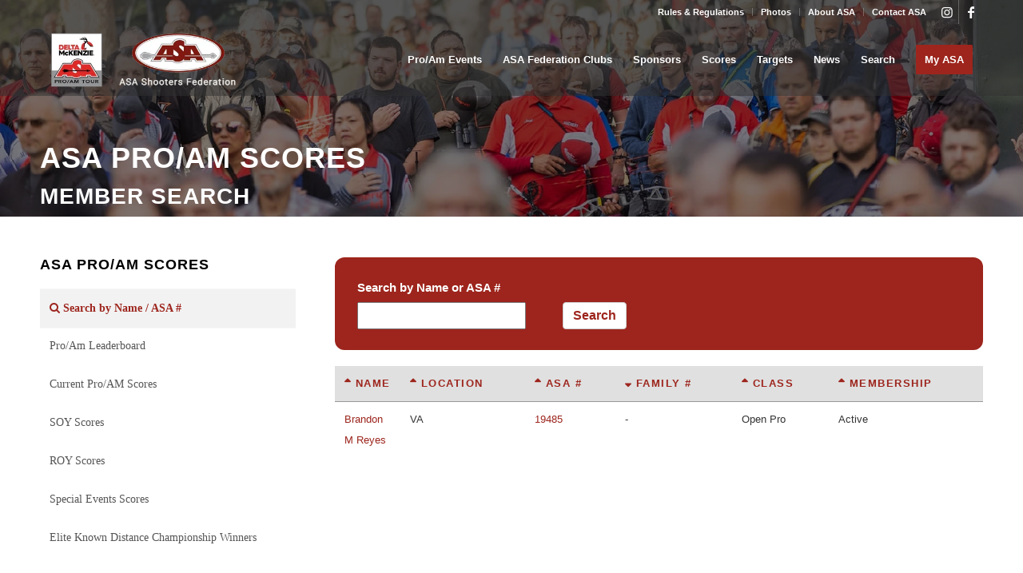

--- FILE ---
content_type: text/css
request_url: https://asaarchery.b-cdn.net/wp-content/uploads/avia_posts_css/post-1392.css?ver=ver-1711149630
body_size: 84
content:
.avia-section.av-4ibfq8-1ec5fd2067155a048fb4613fddaefb5b{
background-repeat:no-repeat;
background-image:url(https://asaarchery.com/wp-content/uploads/2022/12/federation-header.jpg);
background-position:50% 50%;
background-attachment:scroll;
}
.avia-section.av-4ibfq8-1ec5fd2067155a048fb4613fddaefb5b .av-section-color-overlay{
opacity:0.5;
background-color:#000000;
}

.flex_column.av-2yooyo-82bfd129b1dc2119efdfbce0e213865c{
padding:90px 0 0 0;
}

#top .av_textblock_section.av-lbpm0ddp-ba7e6382c14a4cd3c9bd0a140beea092 .avia_textblock{
color:#ffffff;
}

